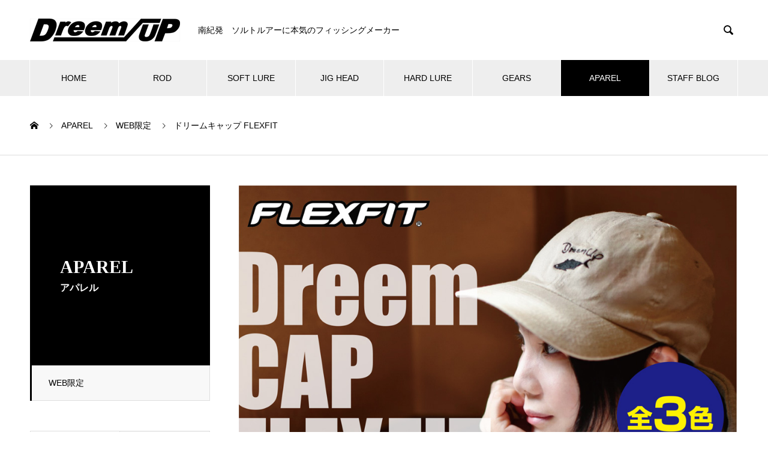

--- FILE ---
content_type: text/html; charset=UTF-8
request_url: https://dreem-up.com/aparel/dcap-flexfit/
body_size: 14931
content:
<!DOCTYPE html>
<html lang="ja" prefix="og: https://ogp.me/ns#">
<head>
<meta charset="UTF-8">
  <meta name="viewport" content="width=device-width, initial-scale=1">
  <meta name="description" content="南紀発ソルトルアーに本気のメーカー">
  <title>ドリームキャップ FLEXFIT &#8211; DreemUp</title>
<meta name='robots' content='max-image-preview:large' />
<link rel='dns-prefetch' href='//cdn.jsdelivr.net' />
<link rel="alternate" type="application/rss+xml" title="DreemUp &raquo; フィード" href="https://dreem-up.com/feed/" />
<link rel="alternate" type="application/rss+xml" title="DreemUp &raquo; コメントフィード" href="https://dreem-up.com/comments/feed/" />
<link rel="alternate" title="oEmbed (JSON)" type="application/json+oembed" href="https://dreem-up.com/wp-json/oembed/1.0/embed?url=https%3A%2F%2Fdreem-up.com%2Faparel%2Fdcap-flexfit%2F" />
<link rel="alternate" title="oEmbed (XML)" type="text/xml+oembed" href="https://dreem-up.com/wp-json/oembed/1.0/embed?url=https%3A%2F%2Fdreem-up.com%2Faparel%2Fdcap-flexfit%2F&#038;format=xml" />
<link rel="preconnect" href="https://fonts.googleapis.com">
<link rel="preconnect" href="https://fonts.gstatic.com" crossorigin>
<link href="https://fonts.googleapis.com/css2?family=Noto+Sans+JP:wght@400;600" rel="stylesheet">
<style id='wp-img-auto-sizes-contain-inline-css' type='text/css'>
img:is([sizes=auto i],[sizes^="auto," i]){contain-intrinsic-size:3000px 1500px}
/*# sourceURL=wp-img-auto-sizes-contain-inline-css */
</style>
<style id='wp-emoji-styles-inline-css' type='text/css'>

	img.wp-smiley, img.emoji {
		display: inline !important;
		border: none !important;
		box-shadow: none !important;
		height: 1em !important;
		width: 1em !important;
		margin: 0 0.07em !important;
		vertical-align: -0.1em !important;
		background: none !important;
		padding: 0 !important;
	}
/*# sourceURL=wp-emoji-styles-inline-css */
</style>
<style id='wp-block-library-inline-css' type='text/css'>
:root{--wp-block-synced-color:#7a00df;--wp-block-synced-color--rgb:122,0,223;--wp-bound-block-color:var(--wp-block-synced-color);--wp-editor-canvas-background:#ddd;--wp-admin-theme-color:#007cba;--wp-admin-theme-color--rgb:0,124,186;--wp-admin-theme-color-darker-10:#006ba1;--wp-admin-theme-color-darker-10--rgb:0,107,160.5;--wp-admin-theme-color-darker-20:#005a87;--wp-admin-theme-color-darker-20--rgb:0,90,135;--wp-admin-border-width-focus:2px}@media (min-resolution:192dpi){:root{--wp-admin-border-width-focus:1.5px}}.wp-element-button{cursor:pointer}:root .has-very-light-gray-background-color{background-color:#eee}:root .has-very-dark-gray-background-color{background-color:#313131}:root .has-very-light-gray-color{color:#eee}:root .has-very-dark-gray-color{color:#313131}:root .has-vivid-green-cyan-to-vivid-cyan-blue-gradient-background{background:linear-gradient(135deg,#00d084,#0693e3)}:root .has-purple-crush-gradient-background{background:linear-gradient(135deg,#34e2e4,#4721fb 50%,#ab1dfe)}:root .has-hazy-dawn-gradient-background{background:linear-gradient(135deg,#faaca8,#dad0ec)}:root .has-subdued-olive-gradient-background{background:linear-gradient(135deg,#fafae1,#67a671)}:root .has-atomic-cream-gradient-background{background:linear-gradient(135deg,#fdd79a,#004a59)}:root .has-nightshade-gradient-background{background:linear-gradient(135deg,#330968,#31cdcf)}:root .has-midnight-gradient-background{background:linear-gradient(135deg,#020381,#2874fc)}:root{--wp--preset--font-size--normal:16px;--wp--preset--font-size--huge:42px}.has-regular-font-size{font-size:1em}.has-larger-font-size{font-size:2.625em}.has-normal-font-size{font-size:var(--wp--preset--font-size--normal)}.has-huge-font-size{font-size:var(--wp--preset--font-size--huge)}.has-text-align-center{text-align:center}.has-text-align-left{text-align:left}.has-text-align-right{text-align:right}.has-fit-text{white-space:nowrap!important}#end-resizable-editor-section{display:none}.aligncenter{clear:both}.items-justified-left{justify-content:flex-start}.items-justified-center{justify-content:center}.items-justified-right{justify-content:flex-end}.items-justified-space-between{justify-content:space-between}.screen-reader-text{border:0;clip-path:inset(50%);height:1px;margin:-1px;overflow:hidden;padding:0;position:absolute;width:1px;word-wrap:normal!important}.screen-reader-text:focus{background-color:#ddd;clip-path:none;color:#444;display:block;font-size:1em;height:auto;left:5px;line-height:normal;padding:15px 23px 14px;text-decoration:none;top:5px;width:auto;z-index:100000}html :where(.has-border-color){border-style:solid}html :where([style*=border-top-color]){border-top-style:solid}html :where([style*=border-right-color]){border-right-style:solid}html :where([style*=border-bottom-color]){border-bottom-style:solid}html :where([style*=border-left-color]){border-left-style:solid}html :where([style*=border-width]){border-style:solid}html :where([style*=border-top-width]){border-top-style:solid}html :where([style*=border-right-width]){border-right-style:solid}html :where([style*=border-bottom-width]){border-bottom-style:solid}html :where([style*=border-left-width]){border-left-style:solid}html :where(img[class*=wp-image-]){height:auto;max-width:100%}:where(figure){margin:0 0 1em}html :where(.is-position-sticky){--wp-admin--admin-bar--position-offset:var(--wp-admin--admin-bar--height,0px)}@media screen and (max-width:600px){html :where(.is-position-sticky){--wp-admin--admin-bar--position-offset:0px}}

/*# sourceURL=wp-block-library-inline-css */
</style><style id='global-styles-inline-css' type='text/css'>
:root{--wp--preset--aspect-ratio--square: 1;--wp--preset--aspect-ratio--4-3: 4/3;--wp--preset--aspect-ratio--3-4: 3/4;--wp--preset--aspect-ratio--3-2: 3/2;--wp--preset--aspect-ratio--2-3: 2/3;--wp--preset--aspect-ratio--16-9: 16/9;--wp--preset--aspect-ratio--9-16: 9/16;--wp--preset--color--black: #000000;--wp--preset--color--cyan-bluish-gray: #abb8c3;--wp--preset--color--white: #ffffff;--wp--preset--color--pale-pink: #f78da7;--wp--preset--color--vivid-red: #cf2e2e;--wp--preset--color--luminous-vivid-orange: #ff6900;--wp--preset--color--luminous-vivid-amber: #fcb900;--wp--preset--color--light-green-cyan: #7bdcb5;--wp--preset--color--vivid-green-cyan: #00d084;--wp--preset--color--pale-cyan-blue: #8ed1fc;--wp--preset--color--vivid-cyan-blue: #0693e3;--wp--preset--color--vivid-purple: #9b51e0;--wp--preset--gradient--vivid-cyan-blue-to-vivid-purple: linear-gradient(135deg,rgb(6,147,227) 0%,rgb(155,81,224) 100%);--wp--preset--gradient--light-green-cyan-to-vivid-green-cyan: linear-gradient(135deg,rgb(122,220,180) 0%,rgb(0,208,130) 100%);--wp--preset--gradient--luminous-vivid-amber-to-luminous-vivid-orange: linear-gradient(135deg,rgb(252,185,0) 0%,rgb(255,105,0) 100%);--wp--preset--gradient--luminous-vivid-orange-to-vivid-red: linear-gradient(135deg,rgb(255,105,0) 0%,rgb(207,46,46) 100%);--wp--preset--gradient--very-light-gray-to-cyan-bluish-gray: linear-gradient(135deg,rgb(238,238,238) 0%,rgb(169,184,195) 100%);--wp--preset--gradient--cool-to-warm-spectrum: linear-gradient(135deg,rgb(74,234,220) 0%,rgb(151,120,209) 20%,rgb(207,42,186) 40%,rgb(238,44,130) 60%,rgb(251,105,98) 80%,rgb(254,248,76) 100%);--wp--preset--gradient--blush-light-purple: linear-gradient(135deg,rgb(255,206,236) 0%,rgb(152,150,240) 100%);--wp--preset--gradient--blush-bordeaux: linear-gradient(135deg,rgb(254,205,165) 0%,rgb(254,45,45) 50%,rgb(107,0,62) 100%);--wp--preset--gradient--luminous-dusk: linear-gradient(135deg,rgb(255,203,112) 0%,rgb(199,81,192) 50%,rgb(65,88,208) 100%);--wp--preset--gradient--pale-ocean: linear-gradient(135deg,rgb(255,245,203) 0%,rgb(182,227,212) 50%,rgb(51,167,181) 100%);--wp--preset--gradient--electric-grass: linear-gradient(135deg,rgb(202,248,128) 0%,rgb(113,206,126) 100%);--wp--preset--gradient--midnight: linear-gradient(135deg,rgb(2,3,129) 0%,rgb(40,116,252) 100%);--wp--preset--font-size--small: 13px;--wp--preset--font-size--medium: 20px;--wp--preset--font-size--large: 36px;--wp--preset--font-size--x-large: 42px;--wp--preset--spacing--20: 0.44rem;--wp--preset--spacing--30: 0.67rem;--wp--preset--spacing--40: 1rem;--wp--preset--spacing--50: 1.5rem;--wp--preset--spacing--60: 2.25rem;--wp--preset--spacing--70: 3.38rem;--wp--preset--spacing--80: 5.06rem;--wp--preset--shadow--natural: 6px 6px 9px rgba(0, 0, 0, 0.2);--wp--preset--shadow--deep: 12px 12px 50px rgba(0, 0, 0, 0.4);--wp--preset--shadow--sharp: 6px 6px 0px rgba(0, 0, 0, 0.2);--wp--preset--shadow--outlined: 6px 6px 0px -3px rgb(255, 255, 255), 6px 6px rgb(0, 0, 0);--wp--preset--shadow--crisp: 6px 6px 0px rgb(0, 0, 0);}:where(.is-layout-flex){gap: 0.5em;}:where(.is-layout-grid){gap: 0.5em;}body .is-layout-flex{display: flex;}.is-layout-flex{flex-wrap: wrap;align-items: center;}.is-layout-flex > :is(*, div){margin: 0;}body .is-layout-grid{display: grid;}.is-layout-grid > :is(*, div){margin: 0;}:where(.wp-block-columns.is-layout-flex){gap: 2em;}:where(.wp-block-columns.is-layout-grid){gap: 2em;}:where(.wp-block-post-template.is-layout-flex){gap: 1.25em;}:where(.wp-block-post-template.is-layout-grid){gap: 1.25em;}.has-black-color{color: var(--wp--preset--color--black) !important;}.has-cyan-bluish-gray-color{color: var(--wp--preset--color--cyan-bluish-gray) !important;}.has-white-color{color: var(--wp--preset--color--white) !important;}.has-pale-pink-color{color: var(--wp--preset--color--pale-pink) !important;}.has-vivid-red-color{color: var(--wp--preset--color--vivid-red) !important;}.has-luminous-vivid-orange-color{color: var(--wp--preset--color--luminous-vivid-orange) !important;}.has-luminous-vivid-amber-color{color: var(--wp--preset--color--luminous-vivid-amber) !important;}.has-light-green-cyan-color{color: var(--wp--preset--color--light-green-cyan) !important;}.has-vivid-green-cyan-color{color: var(--wp--preset--color--vivid-green-cyan) !important;}.has-pale-cyan-blue-color{color: var(--wp--preset--color--pale-cyan-blue) !important;}.has-vivid-cyan-blue-color{color: var(--wp--preset--color--vivid-cyan-blue) !important;}.has-vivid-purple-color{color: var(--wp--preset--color--vivid-purple) !important;}.has-black-background-color{background-color: var(--wp--preset--color--black) !important;}.has-cyan-bluish-gray-background-color{background-color: var(--wp--preset--color--cyan-bluish-gray) !important;}.has-white-background-color{background-color: var(--wp--preset--color--white) !important;}.has-pale-pink-background-color{background-color: var(--wp--preset--color--pale-pink) !important;}.has-vivid-red-background-color{background-color: var(--wp--preset--color--vivid-red) !important;}.has-luminous-vivid-orange-background-color{background-color: var(--wp--preset--color--luminous-vivid-orange) !important;}.has-luminous-vivid-amber-background-color{background-color: var(--wp--preset--color--luminous-vivid-amber) !important;}.has-light-green-cyan-background-color{background-color: var(--wp--preset--color--light-green-cyan) !important;}.has-vivid-green-cyan-background-color{background-color: var(--wp--preset--color--vivid-green-cyan) !important;}.has-pale-cyan-blue-background-color{background-color: var(--wp--preset--color--pale-cyan-blue) !important;}.has-vivid-cyan-blue-background-color{background-color: var(--wp--preset--color--vivid-cyan-blue) !important;}.has-vivid-purple-background-color{background-color: var(--wp--preset--color--vivid-purple) !important;}.has-black-border-color{border-color: var(--wp--preset--color--black) !important;}.has-cyan-bluish-gray-border-color{border-color: var(--wp--preset--color--cyan-bluish-gray) !important;}.has-white-border-color{border-color: var(--wp--preset--color--white) !important;}.has-pale-pink-border-color{border-color: var(--wp--preset--color--pale-pink) !important;}.has-vivid-red-border-color{border-color: var(--wp--preset--color--vivid-red) !important;}.has-luminous-vivid-orange-border-color{border-color: var(--wp--preset--color--luminous-vivid-orange) !important;}.has-luminous-vivid-amber-border-color{border-color: var(--wp--preset--color--luminous-vivid-amber) !important;}.has-light-green-cyan-border-color{border-color: var(--wp--preset--color--light-green-cyan) !important;}.has-vivid-green-cyan-border-color{border-color: var(--wp--preset--color--vivid-green-cyan) !important;}.has-pale-cyan-blue-border-color{border-color: var(--wp--preset--color--pale-cyan-blue) !important;}.has-vivid-cyan-blue-border-color{border-color: var(--wp--preset--color--vivid-cyan-blue) !important;}.has-vivid-purple-border-color{border-color: var(--wp--preset--color--vivid-purple) !important;}.has-vivid-cyan-blue-to-vivid-purple-gradient-background{background: var(--wp--preset--gradient--vivid-cyan-blue-to-vivid-purple) !important;}.has-light-green-cyan-to-vivid-green-cyan-gradient-background{background: var(--wp--preset--gradient--light-green-cyan-to-vivid-green-cyan) !important;}.has-luminous-vivid-amber-to-luminous-vivid-orange-gradient-background{background: var(--wp--preset--gradient--luminous-vivid-amber-to-luminous-vivid-orange) !important;}.has-luminous-vivid-orange-to-vivid-red-gradient-background{background: var(--wp--preset--gradient--luminous-vivid-orange-to-vivid-red) !important;}.has-very-light-gray-to-cyan-bluish-gray-gradient-background{background: var(--wp--preset--gradient--very-light-gray-to-cyan-bluish-gray) !important;}.has-cool-to-warm-spectrum-gradient-background{background: var(--wp--preset--gradient--cool-to-warm-spectrum) !important;}.has-blush-light-purple-gradient-background{background: var(--wp--preset--gradient--blush-light-purple) !important;}.has-blush-bordeaux-gradient-background{background: var(--wp--preset--gradient--blush-bordeaux) !important;}.has-luminous-dusk-gradient-background{background: var(--wp--preset--gradient--luminous-dusk) !important;}.has-pale-ocean-gradient-background{background: var(--wp--preset--gradient--pale-ocean) !important;}.has-electric-grass-gradient-background{background: var(--wp--preset--gradient--electric-grass) !important;}.has-midnight-gradient-background{background: var(--wp--preset--gradient--midnight) !important;}.has-small-font-size{font-size: var(--wp--preset--font-size--small) !important;}.has-medium-font-size{font-size: var(--wp--preset--font-size--medium) !important;}.has-large-font-size{font-size: var(--wp--preset--font-size--large) !important;}.has-x-large-font-size{font-size: var(--wp--preset--font-size--x-large) !important;}
/*# sourceURL=global-styles-inline-css */
</style>

<style id='classic-theme-styles-inline-css' type='text/css'>
/*! This file is auto-generated */
.wp-block-button__link{color:#fff;background-color:#32373c;border-radius:9999px;box-shadow:none;text-decoration:none;padding:calc(.667em + 2px) calc(1.333em + 2px);font-size:1.125em}.wp-block-file__button{background:#32373c;color:#fff;text-decoration:none}
/*# sourceURL=/wp-includes/css/classic-themes.min.css */
</style>
<link rel='stylesheet' id='contact-form-7-css' href='https://dreem-up.com/wp-content/plugins/contact-form-7/includes/css/styles.css?ver=6.1.4' type='text/css' media='all' />
<link rel='stylesheet' id='tablepress-default-css' href='https://dreem-up.com/wp-content/plugins/tablepress/css/build/default.css?ver=3.2.6' type='text/css' media='all' />
<link rel='stylesheet' id='nano-style-css' href='https://dreem-up.com/wp-content/themes/nano_tcd065/style.css?ver=1.20' type='text/css' media='all' />
<link rel='stylesheet' id='design-plus-css' href='https://dreem-up.com/wp-content/themes/nano_tcd065/assets/css/design-plus.css?ver=1.20' type='text/css' media='all' />
<style>:root {
  --tcd-font-type1: Arial,"Hiragino Sans","Yu Gothic Medium","Meiryo",sans-serif;
  --tcd-font-type2: "Times New Roman",Times,"Yu Mincho","游明朝","游明朝体","Hiragino Mincho Pro",serif;
  --tcd-font-type3: Palatino,"Yu Kyokasho","游教科書体","UD デジタル 教科書体 N","游明朝","游明朝体","Hiragino Mincho Pro","Meiryo",serif;
  --tcd-font-type-logo: "Noto Sans JP",sans-serif;
}</style>
<script type="text/javascript" src="https://dreem-up.com/wp-includes/js/jquery/jquery.min.js?ver=3.7.1" id="jquery-core-js"></script>
<script type="text/javascript" src="https://dreem-up.com/wp-includes/js/jquery/jquery-migrate.min.js?ver=3.4.1" id="jquery-migrate-js"></script>
<link rel="https://api.w.org/" href="https://dreem-up.com/wp-json/" /><link rel="alternate" title="JSON" type="application/json" href="https://dreem-up.com/wp-json/wp/v2/works/96" /><link rel="canonical" href="https://dreem-up.com/aparel/dcap-flexfit/" />
<link rel='shortlink' href='https://dreem-up.com/?p=96' />
<link rel="shortcut icon" href="https://dreem-up.com/wp-content/uploads/2021/11/fabicon.png">
<style>
.c-comment__form-submit:hover,.p-cb__item-btn a,.c-pw__btn,.p-readmore__btn:hover,.p-page-links a:hover span,.p-page-links > span,.p-pager a:hover,.p-pager span,.p-pagetop:focus,.p-pagetop:hover,.p-widget__title{background: #000000}.p-breadcrumb__item{color: #000000}.widget_nav_menu a:hover,.p-article02 a:hover .p-article02__title{color: #d90000}.p-entry__body a,.custom-html-widget a{color: #d90000}body{font-family: var(--tcd-font-type1)}.c-logo,.p-page-header__title,.p-banner__title,.p-cover__title,.p-archive-header__title,.p-article05__title,.p-article09__title,.p-cb__item-title,.p-article11__title,.p-article12__title,.p-index-content01__title,.p-header-content__title,.p-megamenu01__item-list > li > a,.p-article13__title,.p-megamenu02__title,.p-cover__header-title{font-family: var(--tcd-font-type2)}.c-font-type--logo{font-family: var(--tcd-font-type-logo);font-weight: bold}.p-hover-effect--type1:hover img{-webkit-transform: scale(1.2);transform: scale(1.2)}.p-blog__title{color: #000000;font-size: 28px}.p-cat--5{color: #000000;border: 1px solid #000000}.p-cat--1{color: ;border: 1px solid }.p-cat--8{color: #000000;border: 1px solid #000000}.p-cat--2{color: #000000;border: 1px solid #000000}.p-cat--11{color: #000000;border: 1px solid #000000}.p-cat--3{color: #000000;border: 1px solid #000000}.p-cat--6{color: #000000;border: 1px solid #000000}.p-cat--88{color: #000000;border: 1px solid #000000}.p-cat--70{color: #000000;border: 1px solid #000000}.p-article04:hover a .p-article04__title{color: #000000}.p-article06__content{border-left: 4px solid #000000}.p-article06__title a:hover{color: #000000}.p-article06__cat:hover{background: #000000}.l-header{background: #ffffff}.l-header--fixed.is-active{background: #ffffff}.l-header__desc{color: #000000;font-size: 14px}.l-header__nav{background: #eeeeee}.p-global-nav > li > a,.p-menu-btn{color: #000000}.p-global-nav > li > a:hover,.p-global-nav > .current-menu-item > a,.p-global-nav > .current-menu-ancestor > a,.p-global-nav > .current-menu-parent > a{background: #000000;color: #ffffff}.p-global-nav .sub-menu a{background: #000000;color: #ffffff}.p-global-nav .sub-menu a:hover{background: #474747;color: #ffffff}.p-global-nav .menu-item-has-children > a > .p-global-nav__toggle::before{border-color: #000000}.p-megamenu02::before{background: #000000}.p-megamenu02__list a:hover .p-article13__title{color: #000000}.p-footer-banners{background: #f4f4f4}.p-info{background: #ffffff;color: #000000}.p-info__logo{font-size: 40px}.p-info__desc{color: #000000;font-size: 14px}.p-footer-widgets{background: #ffffff;color: #000000}.p-footer-widget__title{color: #d90000}.p-footer-nav{background: #ffffff;color: #000000}.p-footer-nav a{color: #000000}.p-footer-nav a:hover{color: #000000}.p-copyright{background: #000000}.p-blog__title,.p-entry,.p-headline,.p-cat-list__title{border-top: 3px solid #000000}.p-works-entry__header{border-bottom: 3px solid #000000}.p-article01 a:hover .p-article01__title,.p-article03 a:hover .p-article03__title,.p-article05__link,.p-article08__title a:hover,.p-article09__link,.p-article07 a:hover .p-article07__title,.p-article10 a:hover .p-article10__title{color: #000000}.p-page-header,.p-list__item a::before,.p-cover__header,.p-works-entry__cat:hover,.p-service-cat-header{background: #000000}.p-page-header__title,.p-cover__header-title{color: #ffffff;font-size: 30px}.p-page-header__sub,.p-cover__header-sub{color: #ffffff;font-size: 16px}.p-works-entry__title{font-size: 32px}.p-entry__body{font-size: 16px}@media screen and (max-width: 767px) {.p-blog__title{font-size: 24px}.p-list .is-current > a{color: #000000}.p-works-entry__title{font-size: 20px}.p-entry__body{font-size: 14px}}@media screen and (max-width: 1199px) {.p-global-nav > li > a,.p-global-nav > li > a:hover,.p-accordion-nav li > a,.p-accordion-nav li > a:hover{background: #ffffff;color: #000000}}@media screen and (max-width: 991px) {.p-page-header__title,.p-cover__header-title{font-size: 20px}.p-page-header__sub,.p-cover__header-sub{font-size: 14px}}/*吹き出し*/
.say {display: table; overflow: hidden; width: 100%; margin: 1.5em 0;}
.faceicon {display: table-cell; width: 70px; padding-right: 20px; text-align: center; vertical-align: top;}
.say p {word-wrap: break-word;}
.faceicon img {width: 70px; height: auto; border: solid 3px #eaedf2; border-radius: 50%;}
.faceicon span {font-size: 11px; font-weight: bold; margin-top: 8px; line-height: 1.4; display: block;}
.chatting {display: table-cell; position: relative; width: calc(100% - 100px); font-size: 0.95em; vertical-align: top;}
.sc { background: #eee; border: solid 2px #eee; color: #000; display: inline-block; text-align: left; padding: 13px; border-radius: 12px;}
.sc:before { display: inline-block; position: absolute; top: 18px; left: -23px; border: 12px solid transparent; border-right: 12px solid #d5d5d5; content: "";}
.sc:after {display: inline-block; position: absolute; top: 18px; left: -20px; border: 12px solid transparent; content: "";}
.sc:before, .sc:after {border-right: 12px solid #eee;}

.right {text-align: right;}
.right .faceicon {padding: 0 0 0 20px;}
.right .sc:before, .right .sc:after {right: -23px; left: auto; border: 12px solid transparent; border-left: 12px solid #eeeeee;}
.right .sc:after {right: -20px; border-left-color: #eee;}</style>
<link rel="stylesheet" href="https://dreem-up.com/wp-content/themes/nano_tcd065/pagebuilder/assets/css/pagebuilder.css?ver=1.6.3">
<style type="text/css">
.tcd-pb-row.row1 { margin-bottom:30px; background-color:#ffffff; }
.tcd-pb-row.row1 .tcd-pb-col.col1 { width:100%; }
.tcd-pb-row.row1 .tcd-pb-col.col1 .tcd-pb-widget.widget1 { margin-bottom:30px; }
.tcd-pb-row.row1 .tcd-pb-col.col1 .tcd-pb-widget.widget2 { margin-bottom:30px; }
@media only screen and (max-width:767px) {
  .tcd-pb-row.row1 { margin-bottom:30px; }
  .tcd-pb-row.row1 .tcd-pb-col.col1 .tcd-pb-widget.widget1 { margin-bottom:30px; }
  .tcd-pb-row.row1 .tcd-pb-col.col1 .tcd-pb-widget.widget2 { margin-bottom:30px; }
}
.tcd-pb-row.row2 { margin-bottom:30px; background-color:#ffffff; }
.tcd-pb-row.row2 .tcd-pb-row-inner { margin-left:-15px; margin-right:-15px; }
.tcd-pb-row.row2 .tcd-pb-col.col1 { width:33.3333%; padding-left:15px; padding-right:15px; }
.tcd-pb-row.row2 .tcd-pb-col.col2 { width:33.3333%; padding-left:15px; padding-right:15px; }
.tcd-pb-row.row2 .tcd-pb-col.col3 { width:33.3333%; padding-left:15px; padding-right:15px; }
.tcd-pb-row.row2 .tcd-pb-col.col1 .tcd-pb-widget.widget1 { margin-bottom:30px; }
.tcd-pb-row.row2 .tcd-pb-col.col2 .tcd-pb-widget.widget1 { margin-bottom:30px; }
.tcd-pb-row.row2 .tcd-pb-col.col3 .tcd-pb-widget.widget1 { margin-bottom:30px; }
@media only screen and (max-width:767px) {
  .tcd-pb-row.row2 { margin-bottom:30px; }
  .tcd-pb-row.row2 .tcd-pb-row-inner { margin-left:-15px; margin-right:-15px; }
  .tcd-pb-row.row2 .tcd-pb-col.col1 { padding-left:15px; padding-right:15px; }
  .tcd-pb-row.row2 .tcd-pb-col.col1 { width:100%; float:none; margin-bottom:30px; }
  .tcd-pb-row.row2 .tcd-pb-col.col1 .tcd-pb-widget.widget1 { margin-bottom:30px; }
  .tcd-pb-row.row2 .tcd-pb-col.col2 { padding-left:15px; padding-right:15px; }
  .tcd-pb-row.row2 .tcd-pb-col.col2 { width:100%; float:none; margin-bottom:30px; }
  .tcd-pb-row.row2 .tcd-pb-col.col2 .tcd-pb-widget.widget1 { margin-bottom:30px; }
  .tcd-pb-row.row2 .tcd-pb-col.col3 { padding-left:15px; padding-right:15px; }
  .tcd-pb-row.row2 .tcd-pb-col.col3 { width:100%; float:none; }
  .tcd-pb-row.row2 .tcd-pb-col.col3 .tcd-pb-widget.widget1 { margin-bottom:30px; }
}
.tcd-pb-row.row3 { margin-bottom:30px; background-color:#ffffff; }
.tcd-pb-row.row3 .tcd-pb-col.col1 { width:100%; }
.tcd-pb-row.row3 .tcd-pb-col.col1 .tcd-pb-widget.widget1 { margin-bottom:30px; }
@media only screen and (max-width:767px) {
  .tcd-pb-row.row3 { margin-bottom:30px; }
  .tcd-pb-row.row3 .tcd-pb-col.col1 .tcd-pb-widget.widget1 { margin-bottom:30px; }
}
.tcd-pb-row.row1 .tcd-pb-col.col1 .tcd-pb-widget.widget2 .pb_catchcopy { color: #333333; font-size: 20px; text-align: left;  }
@media only screen and (max-width: 767px) {
  .tcd-pb-row.row1 .tcd-pb-col.col1 .tcd-pb-widget.widget2 .pb_catchcopy { font-size: 20px; text-align: left;  }
}
</style>

		<style type="text/css" id="wp-custom-css">
			/*横スクロール*/
div.yoko-scroll{
overflow-x:auto;
}

.custom-01 {
    position: relative;
    padding: .5em .7em .4em;
    border-bottom: 3px solid #00913a;
    color: #333333;
}

.custom-01::before,
.custom-01::after {
    position: absolute;
    left: 30px;
    bottom: -15px;
    width: 30px;
    height: 15px;
    clip-path: polygon(0 0, 100% 0, 50% 100%);
    content: '';
}

.custom-01::before {
    background-color: #00913a;
}

.custom-01::after {
    bottom: -11px;
    background-color: #fff;
}		</style>
		<meta name="google-site-verification" content="llkJpwHz94vHhThfs7rPQD10nhEVZPrwGBddvKZa2vw" />

<meta name="format-detection" content="telephone=no">


</head>
<body class="wp-singular works-template-default single single-works postid-96 wp-embed-responsive wp-theme-nano_tcd065">

  
  <header id="js-header" class="l-header">
    <div class="l-header__inner l-inner">

      <div class="l-header__logo c-logo">
    <a href="https://dreem-up.com/">
      <img src="https://dreem-up.com/wp-content/uploads/2021/06/logo01.png" alt="DreemUp" width="250" height="38">
      </a>
  </div>

      <p class="l-header__desc">南紀発　ソルトルアーに本気のフィッシングメーカー</p>

            <form id="js-header__form" role="search" method="get" class="l-header__form" action="https://dreem-up.com/" _lpchecked="1">
		    <input id="js-header__form-input" class="l-header__form-input" type="text" value="" name="s" tabindex="-1">
        <button id="js-header__form-close" class="l-header__form-close p-close-btn" aria-hidden="true" type="button">閉じる</button>
      </form>
      <button id="js-header__search" class="l-header__search" aria-hidden="true">&#xe915;</button>
      
   
    </div>
    <button id="js-menu-btn" class="p-menu-btn c-menu-btn"></button>
    <nav id="js-header__nav" class="l-header__nav">
      <ul id="js-global-nav" class="p-global-nav l-inner"><li id="menu-item-36" class="menu-item menu-item-type-custom menu-item-object-custom menu-item-home menu-item-36"><a href="https://dreem-up.com">HOME<span class="p-global-nav__toggle"></span></a></li>
<li id="menu-item-111" class="menu-item menu-item-type-post_type_archive menu-item-object-company menu-item-has-children menu-item-111"><a href="https://dreem-up.com/rod/" data-megamenu="js-megamenu111">ROD</a>
<ul class="sub-menu">
	<li id="menu-item-468" class="menu-item menu-item-type-post_type menu-item-object-company menu-item-468"><a href="https://dreem-up.com/rod/traum-68l/">Traum 68L 爪<span class="p-global-nav__toggle"></span></a></li>
	<li id="menu-item-467" class="menu-item menu-item-type-post_type menu-item-object-company menu-item-467"><a href="https://dreem-up.com/rod/dreem-con-three-88h/">Dreem Con Three 88H<span class="p-global-nav__toggle"></span></a></li>
	<li id="menu-item-466" class="menu-item menu-item-type-post_type menu-item-object-company menu-item-466"><a href="https://dreem-up.com/rod/dreem-con-three-81sf/">Dreem Con Three 81SF 椿<span class="p-global-nav__toggle"></span></a></li>
	<li id="menu-item-465" class="menu-item menu-item-type-post_type menu-item-object-company menu-item-465"><a href="https://dreem-up.com/rod/dreem-con-three-80mh/">Dreem Con Three 80MH<span class="p-global-nav__toggle"></span></a></li>
</ul>
</li>
<li id="menu-item-106" class="menu-item menu-item-type-taxonomy menu-item-object-service_category menu-item-has-children menu-item-106"><a href="https://dreem-up.com/item_category/s_lure/">SOFT LURE<span class="p-global-nav__toggle"></span></a>
<ul class="sub-menu">
	<li id="menu-item-230" class="menu-item menu-item-type-post_type menu-item-object-service menu-item-230"><a href="https://dreem-up.com/item/maccam/">maccam<span class="p-global-nav__toggle"></span></a></li>
	<li id="menu-item-231" class="menu-item menu-item-type-post_type menu-item-object-service menu-item-231"><a href="https://dreem-up.com/item/deka-maccam/">DEKA maccam<span class="p-global-nav__toggle"></span></a></li>
	<li id="menu-item-232" class="menu-item menu-item-type-post_type menu-item-object-service menu-item-232"><a href="https://dreem-up.com/item/glilin/">GLILIN<span class="p-global-nav__toggle"></span></a></li>
	<li id="menu-item-1986" class="menu-item menu-item-type-post_type menu-item-object-service menu-item-1986"><a href="https://dreem-up.com/item/dart8/">DART8<span class="p-global-nav__toggle"></span></a></li>
	<li id="menu-item-244" class="menu-item menu-item-type-post_type menu-item-object-service menu-item-244"><a href="https://dreem-up.com/item/dreem-shad/">Dreem SHAD<span class="p-global-nav__toggle"></span></a></li>
	<li id="menu-item-245" class="menu-item menu-item-type-post_type menu-item-object-service menu-item-245"><a href="https://dreem-up.com/item/petit-shad/">Petit SHAD<span class="p-global-nav__toggle"></span></a></li>
	<li id="menu-item-1056" class="menu-item menu-item-type-post_type menu-item-object-service menu-item-1056"><a href="https://dreem-up.com/item/pixy-shad/">Pixy SHAD<span class="p-global-nav__toggle"></span></a></li>
	<li id="menu-item-1247" class="menu-item menu-item-type-post_type menu-item-object-service menu-item-1247"><a href="https://dreem-up.com/item/lean-shad/">Lean SHAD<span class="p-global-nav__toggle"></span></a></li>
	<li id="menu-item-2334" class="menu-item menu-item-type-post_type menu-item-object-service menu-item-2334"><a href="https://dreem-up.com/item/dorizarie/">DORIZARIE<span class="p-global-nav__toggle"></span></a></li>
	<li id="menu-item-2620" class="menu-item menu-item-type-custom menu-item-object-custom menu-item-2620"><a href="https://dreem-up.com/combination/#flat">FLAT RANGER<span class="p-global-nav__toggle"></span></a></li>
	<li id="menu-item-2622" class="menu-item menu-item-type-custom menu-item-object-custom menu-item-2622"><a href="https://dreem-up.com/combination/#dart">DART RANGER<span class="p-global-nav__toggle"></span></a></li>
</ul>
</li>
<li id="menu-item-1117" class="menu-item menu-item-type-taxonomy menu-item-object-service_category menu-item-has-children menu-item-1117"><a href="https://dreem-up.com/item_category/jig_head/">JIG HEAD<span class="p-global-nav__toggle"></span></a>
<ul class="sub-menu">
	<li id="menu-item-1119" class="menu-item menu-item-type-post_type menu-item-object-service menu-item-1119"><a href="https://dreem-up.com/item/dd-head25/">DD-HEAD25<span class="p-global-nav__toggle"></span></a></li>
	<li id="menu-item-1120" class="menu-item menu-item-type-post_type menu-item-object-service menu-item-1120"><a href="https://dreem-up.com/item/ds-head30/">DS-HEAD30<span class="p-global-nav__toggle"></span></a></li>
	<li id="menu-item-1121" class="menu-item menu-item-type-post_type menu-item-object-service menu-item-1121"><a href="https://dreem-up.com/item/ds-haed35/">DS-HEAD35<span class="p-global-nav__toggle"></span></a></li>
	<li id="menu-item-1122" class="menu-item menu-item-type-post_type menu-item-object-service menu-item-1122"><a href="https://dreem-up.com/item/ds-head-deep/">DS-HEAD DEEP<span class="p-global-nav__toggle"></span></a></li>
	<li id="menu-item-1123" class="menu-item menu-item-type-post_type menu-item-object-service menu-item-1123"><a href="https://dreem-up.com/item/masa-head-dart/">MOSA-HEAD/DART<span class="p-global-nav__toggle"></span></a></li>
	<li id="menu-item-1124" class="menu-item menu-item-type-post_type menu-item-object-service menu-item-1124"><a href="https://dreem-up.com/item/mosa-head-pro/">MOSA-HEAD/PRO<span class="p-global-nav__toggle"></span></a></li>
	<li id="menu-item-1125" class="menu-item menu-item-type-post_type menu-item-object-service menu-item-1125"><a href="https://dreem-up.com/item/buriburi-head/">BURIBURI-HEAD<span class="p-global-nav__toggle"></span></a></li>
	<li id="menu-item-1263" class="menu-item menu-item-type-post_type menu-item-object-service menu-item-1263"><a href="https://dreem-up.com/item/peaky-head/">PEAKY-HEAD<span class="p-global-nav__toggle"></span></a></li>
	<li id="menu-item-2624" class="menu-item menu-item-type-custom menu-item-object-custom menu-item-2624"><a href="https://dreem-up.com/combination/#flat">FLAT RANGER<span class="p-global-nav__toggle"></span></a></li>
	<li id="menu-item-2625" class="menu-item menu-item-type-custom menu-item-object-custom menu-item-2625"><a href="https://dreem-up.com/combination/#dart">DART RANGER<span class="p-global-nav__toggle"></span></a></li>
</ul>
</li>
<li id="menu-item-107" class="menu-item menu-item-type-taxonomy menu-item-object-service_category menu-item-has-children menu-item-107"><a href="https://dreem-up.com/item_category/h_lure/">HARD LURE<span class="p-global-nav__toggle"></span></a>
<ul class="sub-menu">
	<li id="menu-item-317" class="menu-item menu-item-type-post_type menu-item-object-service menu-item-317"><a href="https://dreem-up.com/item/fenlly/">Fenlly<span class="p-global-nav__toggle"></span></a></li>
	<li id="menu-item-319" class="menu-item menu-item-type-post_type menu-item-object-service menu-item-319"><a href="https://dreem-up.com/item/kodou-vib/">Kodou-Vib<span class="p-global-nav__toggle"></span></a></li>
	<li id="menu-item-320" class="menu-item menu-item-type-post_type menu-item-object-service menu-item-320"><a href="https://dreem-up.com/item/petit-ducker/">Petit DUCKER<span class="p-global-nav__toggle"></span></a></li>
	<li id="menu-item-321" class="menu-item menu-item-type-post_type menu-item-object-service menu-item-321"><a href="https://dreem-up.com/item/petit-ducker-slim/">Petit DUCKER SLIM<span class="p-global-nav__toggle"></span></a></li>
</ul>
</li>
<li id="menu-item-247" class="menu-item menu-item-type-taxonomy menu-item-object-service_category menu-item-has-children menu-item-247"><a href="https://dreem-up.com/item_category/gears/">GEARS<span class="p-global-nav__toggle"></span></a>
<ul class="sub-menu">
	<li id="menu-item-2111" class="menu-item menu-item-type-post_type menu-item-object-service menu-item-2111"><a href="https://dreem-up.com/item/tacklebag/">DREEM TACKLE BAG SP<span class="p-global-nav__toggle"></span></a></li>
	<li id="menu-item-1489" class="menu-item menu-item-type-post_type menu-item-object-service menu-item-1489"><a href="https://dreem-up.com/item/rungan/">RUN GUN ONE SHOULDER<span class="p-global-nav__toggle"></span></a></li>
	<li id="menu-item-418" class="menu-item menu-item-type-post_type menu-item-object-service menu-item-418"><a href="https://dreem-up.com/item/hirame-assist/">HIRAME ASSIST<span class="p-global-nav__toggle"></span></a></li>
	<li id="menu-item-422" class="menu-item menu-item-type-post_type menu-item-object-service menu-item-422"><a href="https://dreem-up.com/item/dreemup-sticker/">DreemUP STICKER<span class="p-global-nav__toggle"></span></a></li>
	<li id="menu-item-1170" class="menu-item menu-item-type-post_type menu-item-object-service menu-item-1170"><a href="https://dreem-up.com/item/dream-fish-scale/">DREEM FISH SCALE<span class="p-global-nav__toggle"></span></a></li>
</ul>
</li>
<li id="menu-item-93" class="menu-item menu-item-type-post_type_archive menu-item-object-works current-menu-ancestor current-menu-parent menu-item-has-children menu-item-93"><a href="https://dreem-up.com/aparel/">APAREL<span class="p-global-nav__toggle"></span></a>
<ul class="sub-menu">
	<li id="menu-item-1222" class="menu-item menu-item-type-post_type menu-item-object-works menu-item-1222"><a href="https://dreem-up.com/aparel/ot-trip-cap/">Oceanic Times Trip CAP<span class="p-global-nav__toggle"></span></a></li>
	<li id="menu-item-1198" class="menu-item menu-item-type-post_type menu-item-object-works menu-item-1198"><a href="https://dreem-up.com/aparel/ot-trip-t/">Oceanic Times Trip Tシャツ<span class="p-global-nav__toggle"></span></a></li>
	<li id="menu-item-1153" class="menu-item menu-item-type-post_type menu-item-object-works menu-item-1153"><a href="https://dreem-up.com/aparel/dcap_corduroy/">コーデュロイキャップ<span class="p-global-nav__toggle"></span></a></li>
	<li id="menu-item-1073" class="menu-item menu-item-type-post_type menu-item-object-works menu-item-1073"><a href="https://dreem-up.com/aparel/ot-parka/">Oceanic times ヘビーウェイトプルオーバーパーカー（裏パイル）<span class="p-global-nav__toggle"></span></a></li>
	<li id="menu-item-223" class="menu-item menu-item-type-post_type menu-item-object-works menu-item-223"><a href="https://dreem-up.com/aparel/dcap/">ドリームキャップ<span class="p-global-nav__toggle"></span></a></li>
	<li id="menu-item-224" class="menu-item menu-item-type-post_type menu-item-object-works current-menu-item menu-item-224"><a href="https://dreem-up.com/aparel/dcap-flexfit/" aria-current="page">ドリームキャップ FLEXFIT<span class="p-global-nav__toggle"></span></a></li>
	<li id="menu-item-225" class="menu-item menu-item-type-post_type menu-item-object-works menu-item-225"><a href="https://dreem-up.com/aparel/d-parka/">ドリームパーカー<span class="p-global-nav__toggle"></span></a></li>
	<li id="menu-item-226" class="menu-item menu-item-type-post_type menu-item-object-works menu-item-226"><a href="https://dreem-up.com/aparel/dry-t%e3%82%b7%e3%83%a3%e3%83%84/">DRY Tシャツ<span class="p-global-nav__toggle"></span></a></li>
	<li id="menu-item-227" class="menu-item menu-item-type-post_type menu-item-object-works menu-item-227"><a href="https://dreem-up.com/aparel/ljacket/">【国交省承認品】ライフジャケット<span class="p-global-nav__toggle"></span></a></li>
	<li id="menu-item-228" class="menu-item menu-item-type-post_type menu-item-object-works menu-item-228"><a href="https://dreem-up.com/aparel/original-tshirt/">オリジナルTシャツ<span class="p-global-nav__toggle"></span></a></li>
	<li id="menu-item-1278" class="menu-item menu-item-type-post_type menu-item-object-works menu-item-1278"><a href="https://dreem-up.com/aparel/oceanic-times-trip-sweatshirt/">Oceanic Times Trip スウェット<span class="p-global-nav__toggle"></span></a></li>
</ul>
</li>
<li id="menu-item-1452" class="menu-item menu-item-type-post_type menu-item-object-page current_page_parent menu-item-1452"><a href="https://dreem-up.com/blog/">STAFF BLOG<span class="p-global-nav__toggle"></span></a></li>
</ul>      <button id="js-header__nav-close" class="l-header__nav-close p-close-btn">閉じる</button>
    </nav>

    <div id="js-megamenu111" class="p-megamenu02 js-megamenu">
  <div class="p-megamenu02__inner l-inner">

    <div class="p-megamenu02__header">
      <div>
        <p class="p-megamenu02__title">ROD</p>
        <p class="p-megamenu02__sub"></p>
      </div>
      <a class="p-megamenu02__link" href="https://dreem-up.com/rod/">
        RODトップ      </a>
    </div>

    <ul class="p-megamenu02__list">
            <li class="p-article13">
        <a href="https://dreem-up.com/rod/traum-68l/">
          <div class="p-article13__img">
            <img width="440" height="480" src="https://dreem-up.com/wp-content/uploads/2021/06/rodtraum-440x480.jpg" class="attachment-size10 size-size10 wp-post-image" alt="" decoding="async" loading="lazy" />          </div>
          <div class="p-article13__content">
            <p class="p-article13__title">Traum 68L 爪</p>
            <p class="p-article13__sub"></p>
          </div>
        </a>
      </li>
            <li class="p-article13">
        <a href="https://dreem-up.com/rod/dreem-con-three-88h/">
          <div class="p-article13__img">
            <img width="440" height="480" src="https://dreem-up.com/wp-content/uploads/2021/06/rod88h-440x480.jpg" class="attachment-size10 size-size10 wp-post-image" alt="" decoding="async" loading="lazy" />          </div>
          <div class="p-article13__content">
            <p class="p-article13__title">Dreem Con Three 88H</p>
            <p class="p-article13__sub"></p>
          </div>
        </a>
      </li>
            <li class="p-article13">
        <a href="https://dreem-up.com/rod/dreem-con-three-81sf/">
          <div class="p-article13__img">
            <img width="440" height="480" src="https://dreem-up.com/wp-content/uploads/2021/06/road81sf-440x480.jpg" class="attachment-size10 size-size10 wp-post-image" alt="" decoding="async" loading="lazy" />          </div>
          <div class="p-article13__content">
            <p class="p-article13__title">Dreem Con Three 81SF 椿</p>
            <p class="p-article13__sub"></p>
          </div>
        </a>
      </li>
            <li class="p-article13">
        <a href="https://dreem-up.com/rod/dreem-con-three-80mh/">
          <div class="p-article13__img">
            <img width="440" height="480" src="https://dreem-up.com/wp-content/uploads/2021/06/rod80mh-440x480.jpg" class="attachment-size10 size-size10 wp-post-image" alt="" decoding="async" loading="lazy" />          </div>
          <div class="p-article13__content">
            <p class="p-article13__title">Dreem Con Three 80MH</p>
            <p class="p-article13__sub"></p>
          </div>
        </a>
      </li>
          </ul>

  </div>
</div>

  </header>
  <main class="l-main">
<ol class="p-breadcrumb c-breadcrumb l-inner" itemscope itemtype="https://schema.org/BreadcrumbList">
<li class="p-breadcrumb__item c-breadcrumb__item c-breadcrumb__item--home" itemprop="itemListElement" itemscope itemtype="https://schema.org/ListItem"><a href="https://dreem-up.com/" itemprop="item"><span itemprop="name">HOME</span></a><meta itemprop="position" content="1"></li>
<li class="p-breadcrumb__item c-breadcrumb__item" itemprop="itemListElement" itemscope itemtype="https://schema.org/ListItem"><a href="https://dreem-up.com/aparel/" itemprop="item"><span itemprop="name">APAREL</span></a><meta itemprop="position" content="2"></li>
<li class="p-breadcrumb__item c-breadcrumb__item" itemprop="itemListElement" itemscope itemtype="https://schema.org/ListItem"><a href="https://dreem-up.com/works_category/web_only/" itemprop="item"><span itemprop="name">WEB限定</span></a><meta itemprop="position" content="3"></li>
<li class="p-breadcrumb__item c-breadcrumb__item" itemprop="itemListElement" itemscope itemtype="https://schema.org/ListItem"><span itemprop="name">ドリームキャップ FLEXFIT</span><meta itemprop="position" content="4"></li>
</ol>

<div class="l-contents l-contents--grid">

  <div class="l-contents__inner l-inner">

    <header class="l-page-header">
  <div class="p-page-header">
    <div class="p-page-header__title">APAREL</div>
    <p class="p-page-header__sub">アパレル</p>
  </div>
  <ul id="js-list" class="p-list">
<li class="p-list__item is-current is-parent"><a href="https://dreem-up.com/works_category/web_only/">WEB限定</a></li></ul>
</header>

    <div class="l-primary">

            <article class="p-works-entry">
        <header class="p-works-entry__header">

          			    <div class="p-works-entry__img">
            <img width="1000" height="595" src="https://dreem-up.com/wp-content/uploads/2021/09/dcap_fle_top2.jpg" class="attachment-full size-full wp-post-image" alt="" decoding="async" fetchpriority="high" srcset="https://dreem-up.com/wp-content/uploads/2021/09/dcap_fle_top2.jpg 1000w, https://dreem-up.com/wp-content/uploads/2021/09/dcap_fle_top2-300x179.jpg 300w, https://dreem-up.com/wp-content/uploads/2021/09/dcap_fle_top2-768x457.jpg 768w, https://dreem-up.com/wp-content/uploads/2021/09/dcap_fle_top2-740x440.jpg 740w" sizes="(max-width: 1000px) 100vw, 1000px" />          </div>
          
                    <a class="p-works-entry__cat" href="https://dreem-up.com/works_category/web_only/">WEB限定</a>
          
          <h1 class="p-works-entry__title">ドリームキャップ FLEXFIT</h1>
        </header>

        <div class="p-entry__body">
        <div id="tcd-pb-wrap">
 <div class="tcd-pb-row row1">
  <div class="tcd-pb-row-inner clearfix">
   <div class="tcd-pb-col col1">
    <div class="tcd-pb-widget widget1 pb-widget-editor">
<p>デザイン性のみでなく非常に被りやすく丁寧な構造で、一度被ったらずっと使いたくなる様な、非常に魅力的な帽子です。</p>
    </div>
    <div class="tcd-pb-widget widget2 pb-widget-catchcopy">
<h3 class="pb_catchcopy pb_font_family_type1">本体価格 4,400円（税込）</h3>    </div>
   </div>
  </div>
 </div>
 <div class="tcd-pb-row row2">
  <div class="tcd-pb-row-inner clearfix">
   <div class="tcd-pb-col col1">
    <div class="tcd-pb-widget widget1 pb-widget-image">
<img width="640" height="640" src="https://dreem-up.com/wp-content/uploads/2021/06/dcap_flex_gray.jpg" class="attachment-full size-full" alt="" decoding="async" loading="lazy" srcset="https://dreem-up.com/wp-content/uploads/2021/06/dcap_flex_gray.jpg 640w, https://dreem-up.com/wp-content/uploads/2021/06/dcap_flex_gray-300x300.jpg 300w, https://dreem-up.com/wp-content/uploads/2021/06/dcap_flex_gray-150x150.jpg 150w, https://dreem-up.com/wp-content/uploads/2021/06/dcap_flex_gray-240x240.jpg 240w, https://dreem-up.com/wp-content/uploads/2021/06/dcap_flex_gray-130x130.jpg 130w" sizes="auto, (max-width: 640px) 100vw, 640px" />    </div>
   </div>
   <div class="tcd-pb-col col2">
    <div class="tcd-pb-widget widget1 pb-widget-image">
<img width="640" height="640" src="https://dreem-up.com/wp-content/uploads/2021/06/dcap_flex_beige.jpg" class="attachment-full size-full" alt="" decoding="async" loading="lazy" srcset="https://dreem-up.com/wp-content/uploads/2021/06/dcap_flex_beige.jpg 640w, https://dreem-up.com/wp-content/uploads/2021/06/dcap_flex_beige-300x300.jpg 300w, https://dreem-up.com/wp-content/uploads/2021/06/dcap_flex_beige-150x150.jpg 150w, https://dreem-up.com/wp-content/uploads/2021/06/dcap_flex_beige-240x240.jpg 240w, https://dreem-up.com/wp-content/uploads/2021/06/dcap_flex_beige-130x130.jpg 130w" sizes="auto, (max-width: 640px) 100vw, 640px" />    </div>
   </div>
   <div class="tcd-pb-col col3">
    <div class="tcd-pb-widget widget1 pb-widget-image">
<img width="640" height="640" src="https://dreem-up.com/wp-content/uploads/2021/06/dcap_flex_bule.jpg" class="attachment-full size-full" alt="" decoding="async" loading="lazy" srcset="https://dreem-up.com/wp-content/uploads/2021/06/dcap_flex_bule.jpg 640w, https://dreem-up.com/wp-content/uploads/2021/06/dcap_flex_bule-300x300.jpg 300w, https://dreem-up.com/wp-content/uploads/2021/06/dcap_flex_bule-150x150.jpg 150w, https://dreem-up.com/wp-content/uploads/2021/06/dcap_flex_bule-240x240.jpg 240w, https://dreem-up.com/wp-content/uploads/2021/06/dcap_flex_bule-130x130.jpg 130w" sizes="auto, (max-width: 640px) 100vw, 640px" />    </div>
   </div>
  </div>
 </div>
 <div class="tcd-pb-row row3">
  <div class="tcd-pb-row-inner clearfix">
   <div class="tcd-pb-col col1">
    <div class="tcd-pb-widget widget1 pb-widget-editor">
<p><script charset="euc-jp" type="text/javascript" src="https://dream-up.shop-pro.jp/?mode=cartjs&amp;pid=160108169&amp;style=normal_gray&amp;name=n&amp;img=n&amp;expl=n&amp;stock=y&amp;price=y&amp;optview=n&amp;inq=n&amp;sk=y"></script></p>
    </div>
   </div>
  </div>
 </div>
</div>
        </div>

        			  <ul class="p-nav01 c-nav01 u-clearfix">
			  	<li class="p-nav01__item--prev p-nav01__item c-nav01__item c-nav01__item--prev"><a href="https://dreem-up.com/aparel/d-parka/" data-prev="前の記事"><span>ドリームパーカー</span></a></li>
			  	<li class="p-nav01__item--next p-nav01__item c-nav01__item c-nav01__item--next"><a href="https://dreem-up.com/aparel/dcap/" data-next="次の記事"><span>ドリームキャップ</span></a></li>
			  </ul>
        
      </article><!-- /.p-works-entry -->
      
            <section class="p-latest-works">
        <h2 class="p-latest-works__headline">APAREL</h2>

        <div class="p-latest-works__list">
                    <article class="p-latest-works__list-item p-article08">
            <a class="p-article08__img p-hover-effect--type1" href="https://dreem-up.com/aparel/wr-cap/">
              <img width="490" height="300" src="https://dreem-up.com/wp-content/uploads/2024/08/wrcap_top-490x300.jpg" class="attachment-size7 size-size7 wp-post-image" alt="" decoding="async" loading="lazy" />            </a>
            <h3 class="p-article08__title">
              <a href="https://dreem-up.com/aparel/wr-cap/">レーザーパンチング撥水キャップ</a>
            </h3>
          </article>
                    <article class="p-latest-works__list-item p-article08">
            <a class="p-article08__img p-hover-effect--type1" href="https://dreem-up.com/aparel/original-tshirt/">
              <img width="490" height="300" src="https://dreem-up.com/wp-content/uploads/2021/09/oritshirt_top-490x300.jpg" class="attachment-size7 size-size7 wp-post-image" alt="" decoding="async" loading="lazy" />            </a>
            <h3 class="p-article08__title">
              <a href="https://dreem-up.com/aparel/original-tshirt/">オリジナルTシャツ</a>
            </h3>
          </article>
                    <article class="p-latest-works__list-item p-article08">
            <a class="p-article08__img p-hover-effect--type1" href="https://dreem-up.com/aparel/dry-t%e3%82%b7%e3%83%a3%e3%83%84/">
              <img width="490" height="300" src="https://dreem-up.com/wp-content/uploads/2022/08/dtshirt_top2-490x300.jpg" class="attachment-size7 size-size7 wp-post-image" alt="" decoding="async" loading="lazy" />            </a>
            <h3 class="p-article08__title">
              <a href="https://dreem-up.com/aparel/dry-t%e3%82%b7%e3%83%a3%e3%83%84/">DRY Tシャツ</a>
            </h3>
          </article>
                    <article class="p-latest-works__list-item p-article08">
            <a class="p-article08__img p-hover-effect--type1" href="https://dreem-up.com/aparel/ot-trip-t/">
              <img width="490" height="300" src="https://dreem-up.com/wp-content/uploads/2023/06/ot_tshirt_top-490x300.jpg" class="attachment-size7 size-size7 wp-post-image" alt="" decoding="async" loading="lazy" />            </a>
            <h3 class="p-article08__title">
              <a href="https://dreem-up.com/aparel/ot-trip-t/">Oceanic Times Trip Tシャツ</a>
            </h3>
          </article>
                    <article class="p-latest-works__list-item p-article08">
            <a class="p-article08__img p-hover-effect--type1" href="https://dreem-up.com/aparel/oceanic-times-trip-sweatshirt/">
              <img width="490" height="300" src="https://dreem-up.com/wp-content/uploads/2023/12/ot_sweatshirt_top-490x300.jpg" class="attachment-size7 size-size7 wp-post-image" alt="" decoding="async" loading="lazy" />            </a>
            <h3 class="p-article08__title">
              <a href="https://dreem-up.com/aparel/oceanic-times-trip-sweatshirt/">Oceanic Times Trip スウェット</a>
            </h3>
          </article>
                    <article class="p-latest-works__list-item p-article08">
            <a class="p-article08__img p-hover-effect--type1" href="https://dreem-up.com/aparel/ljacket/">
              <img width="490" height="300" src="https://dreem-up.com/wp-content/uploads/2022/01/ljacket_top2-490x300.jpg" class="attachment-size7 size-size7 wp-post-image" alt="" decoding="async" loading="lazy" />            </a>
            <h3 class="p-article08__title">
              <a href="https://dreem-up.com/aparel/ljacket/">【国交省承認品】ライフジャケット</a>
            </h3>
          </article>
                  </div>

     </section>
    
    </div><!-- /.l-primary -->
    <div class="l-secondary">
<div class="p-widget styled_post_list_widget" id="styled_post_list1_widget-2">
  <div class="p-tab-list p-widget">

    <ul class="p-tab-list__tab">
                        <li class="p-tab-list__tab-item is-active">
            <a href="#panel2-1">
              最近の記事            </a>
          </li>
                                <li class="p-tab-list__tab-item">
            <a href="#panel2-2">
              トピックス            </a>
          </li>
                  </ul>

        <div id="panel2-1" class="p-tab-list__panel is-active">

            <article class="p-tab-list__panel-item p-article02 u-clearfix">
        <a href="https://dreem-up.com/2025/12/24/ueda-2/" class="p-hover-effect--type1">
          <div class="p-article02__img">
            <img width="240" height="240" src="https://dreem-up.com/wp-content/uploads/2025/12/20251221ueda1-240x240.jpg" class="attachment-size2 size-size2 wp-post-image" alt="" decoding="async" loading="lazy" srcset="https://dreem-up.com/wp-content/uploads/2025/12/20251221ueda1-240x240.jpg 240w, https://dreem-up.com/wp-content/uploads/2025/12/20251221ueda1-150x150.jpg 150w, https://dreem-up.com/wp-content/uploads/2025/12/20251221ueda1-300x300.jpg 300w, https://dreem-up.com/wp-content/uploads/2025/12/20251221ueda1-130x130.jpg 130w" sizes="auto, (max-width: 240px) 100vw, 240px" />          </div>
          <div class="p-article02__content">
            <p class="p-article02__title">【愛媛瀬戸内海エリア】バチコンアジング（上田倫義）</p>
                      </div>
        </a>
      </article>
            <article class="p-tab-list__panel-item p-article02 u-clearfix">
        <a href="https://dreem-up.com/2025/12/24/toriumi-7/" class="p-hover-effect--type1">
          <div class="p-article02__img">
            <img width="240" height="240" src="https://dreem-up.com/wp-content/uploads/2025/12/20251221toriumiic-240x240.jpg" class="attachment-size2 size-size2 wp-post-image" alt="" decoding="async" loading="lazy" srcset="https://dreem-up.com/wp-content/uploads/2025/12/20251221toriumiic-240x240.jpg 240w, https://dreem-up.com/wp-content/uploads/2025/12/20251221toriumiic-150x150.jpg 150w, https://dreem-up.com/wp-content/uploads/2025/12/20251221toriumiic-300x300.jpg 300w, https://dreem-up.com/wp-content/uploads/2025/12/20251221toriumiic-130x130.jpg 130w" sizes="auto, (max-width: 240px) 100vw, 240px" />          </div>
          <div class="p-article02__content">
            <p class="p-article02__title">【北海道噴火湾エリア】ロックフィッシュ（鳥海洋）</p>
                      </div>
        </a>
      </article>
            <article class="p-tab-list__panel-item p-article02 u-clearfix">
        <a href="https://dreem-up.com/2025/12/21/tanaka/" class="p-hover-effect--type1">
          <div class="p-article02__img">
            <img width="240" height="240" src="https://dreem-up.com/wp-content/uploads/2025/12/20251221tanaka1-240x240.jpg" class="attachment-size2 size-size2 wp-post-image" alt="" decoding="async" loading="lazy" srcset="https://dreem-up.com/wp-content/uploads/2025/12/20251221tanaka1-240x240.jpg 240w, https://dreem-up.com/wp-content/uploads/2025/12/20251221tanaka1-150x150.jpg 150w, https://dreem-up.com/wp-content/uploads/2025/12/20251221tanaka1-300x300.jpg 300w, https://dreem-up.com/wp-content/uploads/2025/12/20251221tanaka1-130x130.jpg 130w" sizes="auto, (max-width: 240px) 100vw, 240px" />          </div>
          <div class="p-article02__content">
            <p class="p-article02__title">【福井県 越前海岸】 メバリング釣行へ（田仲祐也）</p>
                      </div>
        </a>
      </article>
          </div>

        <div id="panel2-2" class="p-tab-list__panel">

            <article class="p-tab-list__panel-item p-article02 u-clearfix">
        <a href="https://dreem-up.com/2018/09/19/post14/" class="p-hover-effect--type1">
          <div class="p-article02__img">
            <img width="240" height="240" src="https://dreem-up.com/wp-content/uploads/2021/09/post14ic-240x240.jpg" class="attachment-size2 size-size2 wp-post-image" alt="" decoding="async" loading="lazy" srcset="https://dreem-up.com/wp-content/uploads/2021/09/post14ic-240x240.jpg 240w, https://dreem-up.com/wp-content/uploads/2021/09/post14ic-150x150.jpg 150w, https://dreem-up.com/wp-content/uploads/2021/09/post14ic-300x300.jpg 300w, https://dreem-up.com/wp-content/uploads/2021/09/post14ic-130x130.jpg 130w" sizes="auto, (max-width: 240px) 100vw, 240px" />          </div>
          <div class="p-article02__content">
            <p class="p-article02__title">名前の秘密③</p>
                      </div>
        </a>
      </article>
            <article class="p-tab-list__panel-item p-article02 u-clearfix">
        <a href="https://dreem-up.com/2018/08/06/post11/" class="p-hover-effect--type1">
          <div class="p-article02__img">
            <img width="240" height="240" src="https://dreem-up.com/wp-content/uploads/2018/08/post11ic-240x240.jpg" class="attachment-size2 size-size2 wp-post-image" alt="" decoding="async" loading="lazy" srcset="https://dreem-up.com/wp-content/uploads/2018/08/post11ic-240x240.jpg 240w, https://dreem-up.com/wp-content/uploads/2018/08/post11ic-150x150.jpg 150w, https://dreem-up.com/wp-content/uploads/2018/08/post11ic-300x300.jpg 300w, https://dreem-up.com/wp-content/uploads/2018/08/post11ic-130x130.jpg 130w" sizes="auto, (max-width: 240px) 100vw, 240px" />          </div>
          <div class="p-article02__content">
            <p class="p-article02__title">名前の秘密②</p>
                      </div>
        </a>
      </article>
            <article class="p-tab-list__panel-item p-article02 u-clearfix">
        <a href="https://dreem-up.com/2018/07/25/post10/" class="p-hover-effect--type1">
          <div class="p-article02__img">
            <img width="240" height="240" src="https://dreem-up.com/wp-content/uploads/2018/07/post10ic-240x240.jpg" class="attachment-size2 size-size2 wp-post-image" alt="" decoding="async" loading="lazy" srcset="https://dreem-up.com/wp-content/uploads/2018/07/post10ic-240x240.jpg 240w, https://dreem-up.com/wp-content/uploads/2018/07/post10ic-150x150.jpg 150w, https://dreem-up.com/wp-content/uploads/2018/07/post10ic-300x300.jpg 300w, https://dreem-up.com/wp-content/uploads/2018/07/post10ic-130x130.jpg 130w" sizes="auto, (max-width: 240px) 100vw, 240px" />          </div>
          <div class="p-article02__content">
            <p class="p-article02__title">名前の秘密①</p>
                      </div>
        </a>
      </article>
          </div>

      </div>
  </div>
<div class="p-widget tcdw_banner_list1_widget" id="tcdw_banner_list1_widget-2">

<ul class="p-banners-list">
<li class="p-banners-list__item p-banner"><a href="https://turitoki.com/" target="_blank"><div class="p-banner__content"><p></p></div><img src="https://dreem-up.com/wp-content/uploads/2021/09/tsuritoki_banner-600x240.png" alt=""></a></li><li class="p-banners-list__item p-banner"><a href="http://lure-us-plus.com/" target="_blank"><div class="p-banner__content"><p></p></div><img src="https://dreem-up.com/wp-content/uploads/2021/09/lureusplus_banner-600x240.png" alt=""></a></li><li class="p-banners-list__item p-banner"><a href="https://fishingtrip.jp/" target="_blank"><div class="p-banner__content"><p></p></div><img src="https://dreem-up.com/wp-content/uploads/2021/09/fishingtrip_banner-600x240.png" alt=""></a></li></ul>
</div>
</div><!-- /.l-secondary -->
  </div>
</div>

  </main>
  <footer class="l-footer">

        <div class="p-footer-banners">
      <ul class="p-footer-banners__list l-inner">

        <li class="p-footer-banners__list-item p-banner p-banner--lg"><a href="https://manoma-trout.jp/" target="_blank"><div class="p-banner__content"><p></p></div><img width="740" height="280" src="https://dreem-up.com/wp-content/uploads/2023/01/manoma_banner-740x280.png" class="attachment-size5 size-size5" alt="" decoding="async" loading="lazy" srcset="https://dreem-up.com/wp-content/uploads/2023/01/manoma_banner.png 740w, https://dreem-up.com/wp-content/uploads/2023/01/manoma_banner-300x114.png 300w" sizes="auto, (max-width: 740px) 100vw, 740px" /></a></li><li class="p-footer-banners__list-item p-banner p-banner--lg"><a href="/staff/"><div class="p-banner__content" style="background: linear-gradient(to right, rgba(0,0,0, 0.75) 0%, transparent 75%);"><p></p></div><img width="740" height="280" src="https://dreem-up.com/wp-content/uploads/2024/09/staffbn2.jpg" class="attachment-size5 size-size5" alt="" decoding="async" loading="lazy" srcset="https://dreem-up.com/wp-content/uploads/2024/09/staffbn2.jpg 740w, https://dreem-up.com/wp-content/uploads/2024/09/staffbn2-300x114.jpg 300w" sizes="auto, (max-width: 740px) 100vw, 740px" /></a></li><li class="p-footer-banners__list-item p-banner p-banner--lg"><a href="/profile/"><div class="p-banner__content"><p></p></div><img width="740" height="280" src="https://dreem-up.com/wp-content/uploads/2024/10/company2.jpg" class="attachment-size5 size-size5" alt="" decoding="async" loading="lazy" srcset="https://dreem-up.com/wp-content/uploads/2024/10/company2.jpg 740w, https://dreem-up.com/wp-content/uploads/2024/10/company2-300x114.jpg 300w" sizes="auto, (max-width: 740px) 100vw, 740px" /></a></li>
      </ul>
    </div>
    
    <div class="p-info">
      <div class="p-info__inner l-inner">

        <div class="p-info__logo c-logo">
    <a href="https://dreem-up.com/">
    <img src="https://dreem-up.com/wp-content/uploads/2021/06/logo01.png" alt="DreemUp" width="250" height="38">
    </a>
  </div>

        <p class="p-info__desc">南紀発　ソルトゲームに本気のフィッシングメーカー</p>

	      <ul class="p-social-nav">
                    <li class="p-social-nav__item p-social-nav__item--instagram"><a href="https://www.instagram.com/dreemup_kuramoto/" rel="nofollow" target="_blank" title="Instagram"></a></li>
                                                  <li class="p-social-nav__item p-social-nav__item--facebook"><a href="https://www.facebook.com/dreemupcom/?ref=page_internal" rel="nofollow" target="_blank" title="Facebook"></a></li>
                                        <li class="p-social-nav__item p-social-nav__item--mail"><a href="mailto:info@dreem-up.com" rel="nofollow" target="_blank" title="Mail"></a></li>
                    	      </ul>
      </div>
    </div>
        <ul id="menu-%e3%83%95%e3%83%83%e3%82%bf%e3%83%bc%e3%83%a1%e3%83%8b%e3%83%a5%e3%83%bc" class="p-footer-nav"><li id="menu-item-1949" class="menu-item menu-item-type-post_type menu-item-object-page menu-item-home menu-item-1949"><a href="https://dreem-up.com/">HOME</a></li>
<li id="menu-item-1950" class="menu-item menu-item-type-post_type_archive menu-item-object-company menu-item-1950"><a href="https://dreem-up.com/rod/">ROD</a></li>
<li id="menu-item-1951" class="menu-item menu-item-type-taxonomy menu-item-object-service_category menu-item-1951"><a href="https://dreem-up.com/item_category/s_lure/">SOFT LURE</a></li>
<li id="menu-item-1952" class="menu-item menu-item-type-taxonomy menu-item-object-service_category menu-item-1952"><a href="https://dreem-up.com/item_category/jig_head/">JIG HEAD</a></li>
<li id="menu-item-1953" class="menu-item menu-item-type-taxonomy menu-item-object-service_category menu-item-1953"><a href="https://dreem-up.com/item_category/h_lure/">HARD LURE</a></li>
<li id="menu-item-1954" class="menu-item menu-item-type-taxonomy menu-item-object-service_category menu-item-1954"><a href="https://dreem-up.com/item_category/gears/">GEARS</a></li>
<li id="menu-item-1955" class="menu-item menu-item-type-post_type_archive menu-item-object-works menu-item-1955"><a href="https://dreem-up.com/aparel/">APAREL</a></li>
<li id="menu-item-1957" class="menu-item menu-item-type-post_type menu-item-object-page current_page_parent menu-item-1957"><a href="https://dreem-up.com/blog/">STAFF BLOG</a></li>
<li id="menu-item-1958" class="menu-item menu-item-type-post_type menu-item-object-page menu-item-1958"><a href="https://dreem-up.com/privacy/">PRIVACY POLICY</a></li>
</ul>    <p class="p-copyright">
      <small>Copyright © DreemUp All Rights Reserved.</small>
    </p>
    <div id="js-pagetop" class="p-pagetop"><a href="#"></a></div>
  </footer>
  <script type="speculationrules">
{"prefetch":[{"source":"document","where":{"and":[{"href_matches":"/*"},{"not":{"href_matches":["/wp-*.php","/wp-admin/*","/wp-content/uploads/*","/wp-content/*","/wp-content/plugins/*","/wp-content/themes/nano_tcd065/*","/*\\?(.+)"]}},{"not":{"selector_matches":"a[rel~=\"nofollow\"]"}},{"not":{"selector_matches":".no-prefetch, .no-prefetch a"}}]},"eagerness":"conservative"}]}
</script>
  <script type="text/javascript" src="https://dreem-up.com/wp-includes/js/dist/hooks.min.js?ver=dd5603f07f9220ed27f1" id="wp-hooks-js"></script>
<script type="text/javascript" src="https://dreem-up.com/wp-includes/js/dist/i18n.min.js?ver=c26c3dc7bed366793375" id="wp-i18n-js"></script>
<script type="text/javascript" id="wp-i18n-js-after">
/* <![CDATA[ */
wp.i18n.setLocaleData( { 'text direction\u0004ltr': [ 'ltr' ] } );
//# sourceURL=wp-i18n-js-after
/* ]]> */
</script>
<script type="text/javascript" src="https://dreem-up.com/wp-content/plugins/contact-form-7/includes/swv/js/index.js?ver=6.1.4" id="swv-js"></script>
<script type="text/javascript" id="contact-form-7-js-translations">
/* <![CDATA[ */
( function( domain, translations ) {
	var localeData = translations.locale_data[ domain ] || translations.locale_data.messages;
	localeData[""].domain = domain;
	wp.i18n.setLocaleData( localeData, domain );
} )( "contact-form-7", {"translation-revision-date":"2025-11-30 08:12:23+0000","generator":"GlotPress\/4.0.3","domain":"messages","locale_data":{"messages":{"":{"domain":"messages","plural-forms":"nplurals=1; plural=0;","lang":"ja_JP"},"This contact form is placed in the wrong place.":["\u3053\u306e\u30b3\u30f3\u30bf\u30af\u30c8\u30d5\u30a9\u30fc\u30e0\u306f\u9593\u9055\u3063\u305f\u4f4d\u7f6e\u306b\u7f6e\u304b\u308c\u3066\u3044\u307e\u3059\u3002"],"Error:":["\u30a8\u30e9\u30fc:"]}},"comment":{"reference":"includes\/js\/index.js"}} );
//# sourceURL=contact-form-7-js-translations
/* ]]> */
</script>
<script type="text/javascript" id="contact-form-7-js-before">
/* <![CDATA[ */
var wpcf7 = {
    "api": {
        "root": "https:\/\/dreem-up.com\/wp-json\/",
        "namespace": "contact-form-7\/v1"
    }
};
//# sourceURL=contact-form-7-js-before
/* ]]> */
</script>
<script type="text/javascript" src="https://dreem-up.com/wp-content/plugins/contact-form-7/includes/js/index.js?ver=6.1.4" id="contact-form-7-js"></script>
<script type="text/javascript" src="https://dreem-up.com/wp-content/themes/nano_tcd065/assets/js/bundle.js?ver=1.20" id="nano-bundle-js"></script>
<script type="text/javascript" src="https://dreem-up.com/wp-content/themes/nano_tcd065/assets/js/comment.js?ver=1.20" id="nano-comment-js"></script>
<script type="text/javascript" src="https://dreem-up.com/wp-content/themes/nano_tcd065/assets/js/jscript.js?ver=1.20" id="nano-lang-js"></script>
<script type="text/javascript" id="wp_slimstat-js-extra">
/* <![CDATA[ */
var SlimStatParams = {"transport":"ajax","ajaxurl_rest":"https://dreem-up.com/wp-json/slimstat/v1/hit","ajaxurl_ajax":"https://dreem-up.com/wp-admin/admin-ajax.php","ajaxurl_adblock":"https://dreem-up.com/request/71cc32f1e139c6f33cff9d14e4a2664f/","ajaxurl":"https://dreem-up.com/wp-admin/admin-ajax.php","baseurl":"/","dnt":"noslimstat,ab-item","ci":"YTo0OntzOjEyOiJjb250ZW50X3R5cGUiO3M6OToiY3B0OndvcmtzIjtzOjg6ImNhdGVnb3J5IjtzOjI6IjE1IjtzOjEwOiJjb250ZW50X2lkIjtpOjk2O3M6NjoiYXV0aG9yIjtzOjg6ImRyZWVtLXVwIjt9.54cbdbc2006acc05378e3431364b2bf3","wp_rest_nonce":"1d923d5eb5"};
//# sourceURL=wp_slimstat-js-extra
/* ]]> */
</script>
<script defer type="text/javascript" src="https://cdn.jsdelivr.net/wp/wp-slimstat/tags/5.3.5/wp-slimstat.min.js" id="wp_slimstat-js"></script>
<script id="wp-emoji-settings" type="application/json">
{"baseUrl":"https://s.w.org/images/core/emoji/17.0.2/72x72/","ext":".png","svgUrl":"https://s.w.org/images/core/emoji/17.0.2/svg/","svgExt":".svg","source":{"concatemoji":"https://dreem-up.com/wp-includes/js/wp-emoji-release.min.js?ver=6.9"}}
</script>
<script type="module">
/* <![CDATA[ */
/*! This file is auto-generated */
const a=JSON.parse(document.getElementById("wp-emoji-settings").textContent),o=(window._wpemojiSettings=a,"wpEmojiSettingsSupports"),s=["flag","emoji"];function i(e){try{var t={supportTests:e,timestamp:(new Date).valueOf()};sessionStorage.setItem(o,JSON.stringify(t))}catch(e){}}function c(e,t,n){e.clearRect(0,0,e.canvas.width,e.canvas.height),e.fillText(t,0,0);t=new Uint32Array(e.getImageData(0,0,e.canvas.width,e.canvas.height).data);e.clearRect(0,0,e.canvas.width,e.canvas.height),e.fillText(n,0,0);const a=new Uint32Array(e.getImageData(0,0,e.canvas.width,e.canvas.height).data);return t.every((e,t)=>e===a[t])}function p(e,t){e.clearRect(0,0,e.canvas.width,e.canvas.height),e.fillText(t,0,0);var n=e.getImageData(16,16,1,1);for(let e=0;e<n.data.length;e++)if(0!==n.data[e])return!1;return!0}function u(e,t,n,a){switch(t){case"flag":return n(e,"\ud83c\udff3\ufe0f\u200d\u26a7\ufe0f","\ud83c\udff3\ufe0f\u200b\u26a7\ufe0f")?!1:!n(e,"\ud83c\udde8\ud83c\uddf6","\ud83c\udde8\u200b\ud83c\uddf6")&&!n(e,"\ud83c\udff4\udb40\udc67\udb40\udc62\udb40\udc65\udb40\udc6e\udb40\udc67\udb40\udc7f","\ud83c\udff4\u200b\udb40\udc67\u200b\udb40\udc62\u200b\udb40\udc65\u200b\udb40\udc6e\u200b\udb40\udc67\u200b\udb40\udc7f");case"emoji":return!a(e,"\ud83e\u1fac8")}return!1}function f(e,t,n,a){let r;const o=(r="undefined"!=typeof WorkerGlobalScope&&self instanceof WorkerGlobalScope?new OffscreenCanvas(300,150):document.createElement("canvas")).getContext("2d",{willReadFrequently:!0}),s=(o.textBaseline="top",o.font="600 32px Arial",{});return e.forEach(e=>{s[e]=t(o,e,n,a)}),s}function r(e){var t=document.createElement("script");t.src=e,t.defer=!0,document.head.appendChild(t)}a.supports={everything:!0,everythingExceptFlag:!0},new Promise(t=>{let n=function(){try{var e=JSON.parse(sessionStorage.getItem(o));if("object"==typeof e&&"number"==typeof e.timestamp&&(new Date).valueOf()<e.timestamp+604800&&"object"==typeof e.supportTests)return e.supportTests}catch(e){}return null}();if(!n){if("undefined"!=typeof Worker&&"undefined"!=typeof OffscreenCanvas&&"undefined"!=typeof URL&&URL.createObjectURL&&"undefined"!=typeof Blob)try{var e="postMessage("+f.toString()+"("+[JSON.stringify(s),u.toString(),c.toString(),p.toString()].join(",")+"));",a=new Blob([e],{type:"text/javascript"});const r=new Worker(URL.createObjectURL(a),{name:"wpTestEmojiSupports"});return void(r.onmessage=e=>{i(n=e.data),r.terminate(),t(n)})}catch(e){}i(n=f(s,u,c,p))}t(n)}).then(e=>{for(const n in e)a.supports[n]=e[n],a.supports.everything=a.supports.everything&&a.supports[n],"flag"!==n&&(a.supports.everythingExceptFlag=a.supports.everythingExceptFlag&&a.supports[n]);var t;a.supports.everythingExceptFlag=a.supports.everythingExceptFlag&&!a.supports.flag,a.supports.everything||((t=a.source||{}).concatemoji?r(t.concatemoji):t.wpemoji&&t.twemoji&&(r(t.twemoji),r(t.wpemoji)))});
//# sourceURL=https://dreem-up.com/wp-includes/js/wp-emoji-loader.min.js
/* ]]> */
</script>
<script>
(function($) {
  var initialized = false;
  var initialize = function() {
    if (initialized) return;
    initialized = true;

    $(document).trigger('js-initialized');
    $(window).trigger('resize').trigger('scroll');
  };

  
	initialize();

  
})(jQuery);
</script>
</body>
</html>


--- FILE ---
content_type: text/html; charset=UTF-8
request_url: https://dreem-up.com/wp-admin/admin-ajax.php
body_size: -37
content:
907106.16ba8aeee356f23d1ca81ccc5eabf5aa